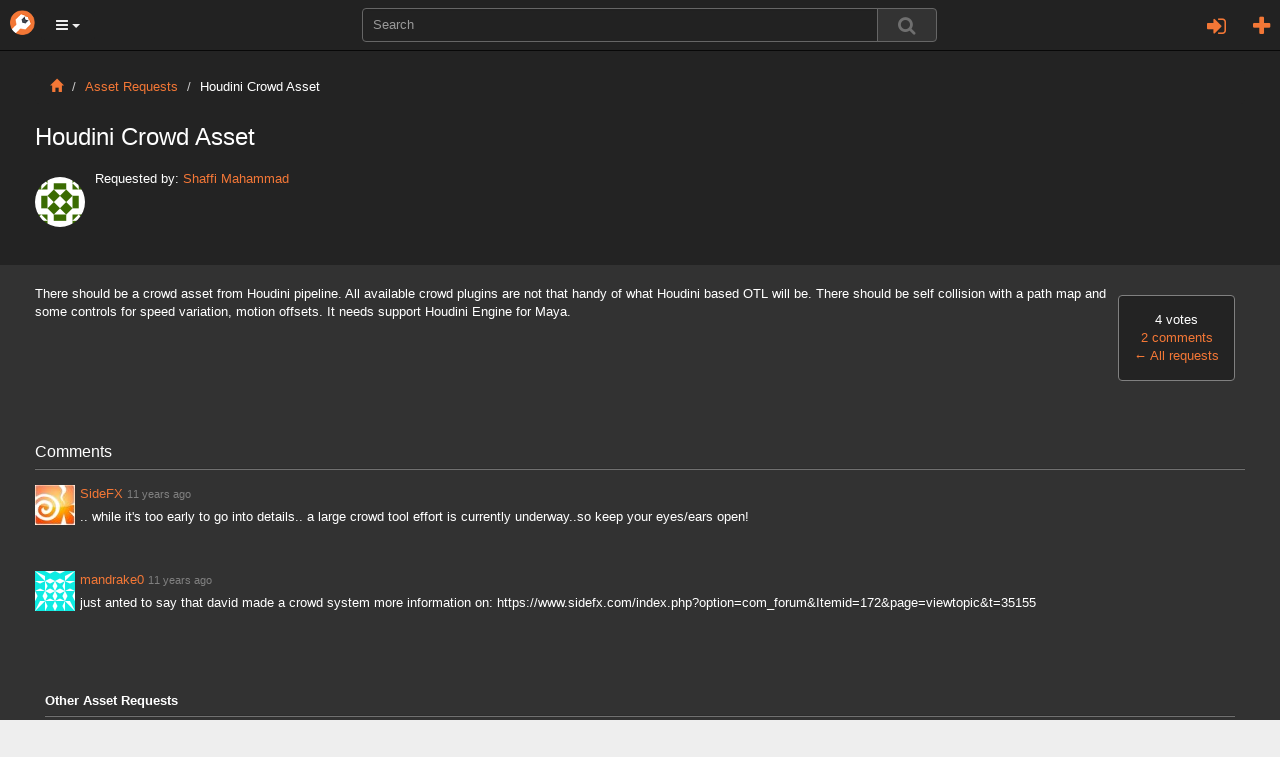

--- FILE ---
content_type: text/html; charset=utf-8
request_url: https://www.orbolt.com/requests/32
body_size: 13371
content:
<!DOCTYPE html>
<html xmlns="http://www.w3.org/1999/xhtml" xml:lang="en" lang="en">
    
	<head>
		<meta http-equiv="content-type" content="text/html" />
		<meta http-equiv="cache-control" content="no-cache" />
		<meta name="description" content="" />
		<meta name="keywords" content="3d assets, 3d models, 3d animation, custom visual effects" />
		<meta name="viewport" content="width=device-width, initial-scale=1" />
		
		<meta id="id_template" name="template" content="BASE TEMPLATE"/>
		
		
		

		<title>
		Orbolt
		</title>

		<link rel="stylesheet" href="/static/css/bootstrap.min.css" />

		<link rel="stylesheet" href="/static/css/font-awesome.min.css" />


		<script type="text/javascript" src="https://ajax.googleapis.com/ajax/libs/jquery/1.11.2/jquery.min.js"></script>

		<script type="text/javascript" src="/static/js/bootstrap.min.js"></script>
		<script type="text/javascript" src="/static/js/jquery/jquery.qtip.min.js"></script>

        
           <link rel="stylesheet" type="text/css" href="/static/css/all-css-min.css?ver=1742739387" />
        

		<script src="/static/js/jquery/tp.js?ver=1742739387" type="text/javascript"></script>
		<script src="/static/js/jquery/client.js?ver=1742739387" type="text/javascript"></script>

		<script src="/static/js/jquery/jquery.raty.js" type="text/javascript"></script>

		 
			
		
		
		<link rel="stylesheet" type="text/css" href="/static/css/jquery.qtip.min.css" />

		<link rel="stylesheet" type="text/css" href="/static/autocomplete/jquery.autocomplete.css" />
		<link rel="stylesheet" type="text/css" href="/static/mightyslider/src/css/mightyslider.css"/>
	
		<script src="/static/autocomplete/jquery.autocomplete.js" type="text/javascript"></script>


		<script type="text/javascript">
        	var _gaq = _gaq || [];
        	_gaq.push(['_setAccount', 'UA-33954203-1']);
        	_gaq.push(['_setDomainName', 'orbolt.com']);
        	_gaq.push(['_trackPageview']);

         	(function() {
				var ga = document.createElement('script'); ga.type = 'text/javascript'; ga.async = true;
				ga.src = ('https:' == document.location.protocol ? 'https://ssl' : 'http://www') + '.google-analytics.com/ga.js';
				var s = document.getElementsByTagName('script')[0]; s.parentNode.insertBefore(ga, s);
			})();
		</script>

<!-- Google tag (gtag.js) -->
<script async src="https://www.googletagmanager.com/gtag/js?id=G-RDDB3CXN0G"></script>
<script>
  window.dataLayer = window.dataLayer || [];
  function gtag(){dataLayer.push(arguments);}
  gtag('js', new Date());

  gtag('config', 'G-RDDB3CXN0G');
</script>


	</head>
    
      
	

	 

	<body id="home">
		<nav class="navbar navbar-inverse navbar-fixed-top">
		    <div class="navbar-header">
		    	<a href="/" class="navbar-brand"><img src="/static/images/base/orbolt-icon.png" alt="logo" /></a>
		  		
		  		<ul id="menubar-navigation-menu" class="nav navbar-navs pull-left">
		  		 
		    		<li class="dropdown">
						<button class="dropdown-toggle btn btn-main-menu dropdown-toggle" data-toggle="dropdown" role="button" aria-haspopup="true" aria-expanded="true"><i class="fa fa-bars"></i> <span class="caret"></span></button>
		    			<ul class="dropdown-menu" role="menu" aria-label="Category List">
							<li role="menuitem"><a href="/become-author">Sell Assets</a></li>
							<li role="menuitem"><a href="/requests">Requests</a></li>
							<li role="menuitem"><a  class="" 
			       			href="/search/?q=tags:experience">Experiences</a></li>
							<li role="menuitem"><a  class="" 
							href="/search/?q=tags:landscape">Landscapes</a></li>
							<li role="menuitem"><a  class="" 
			       			href="/search/?q=tags:effect">Effects</a></li>
							<li role="menuitem"><a  class="" 
			       			href="/search/?q=tags:character">Characters</a></li>
							<li role="menuitem"><a  class="" 
							href="/search/?q=tags:prop">Props</a></li>
							<li role="menuitem"><a  class="" 
			       			href="/search/?q=tags:shader">Shaders</a></li>
							<li role="menuitem"><a  class="" 
							href="/search/?q=tags:tool">Tools</a></li>
							<li role="menuitem"><a  class="" 
							href="/search/?q=tags:camera">Cameras/Lighting</a></li>
							<li role="menuitem"><a href="/search/?search_ui=NONE&amp;sort=-date"  class=""
							 >All Assets</a></li>
		  				</ul>
		  			</li>
				</ul>
				
				<ul class="nav navbar-navs navbar-right">
				
					<li id="id_pre_login" class="dropdown">
						<!-- <a id="id_login_trigger" href="https://www.orbolt.com/requests/32?show_login" class="signin-trigger">Sign In</a> -->
						<a id="id_login_register" class="fa fa-plus fa-2 pull-right" title="Register"
							
								href="/accounts/register/?next=/requests/32"
							>
						</a>
						
							<a class="pull-right dropdown-toggle fa fa-sign-in fa-2" data-toggle="modal" data-target="#id_sign_in" aria-hidden="true" title="Sign In"></a>
						
							<!--  Ajax register window <a href="#" id="id_login_register">Register</a> -->
					</li>
				
				</ul>
				<ul class="floater-sxs">
		  		<form action="/search/" method="get" role="search">
		    		<div class="form-group searchbar center-block">
		      		<div class="input-group searchbar">
			  				
			    			<input id="id_search_input" name="q" aria-autocomplete="list" aria-expanded="false" type="text" class="form-control" placeholder="Search" />
			    			   
			    			<span class="input-group-btn">  
									<button type="submit" value="Search" class="btn btn-default search-btn">
										<span class="fa fa-search fa-lg search-icon"></span>
									</button>
								</span>
							</div>
		    		</div>
		  		</form>
				</ul>
		    </div> <!--navbar-header-->
		</nav>
		<div class="modal fade" id="id_sign_in" style="text-align:center;padding-right:15px;padding-left:15px;">
		  <div class="modal-dialog">
		    <div class="modal-content dark">
		      <div class="modal-header">
		        <button type="button" class="close" data-dismiss="modal">&times;</button>  
		        <h4 class="modal-title" id="myModalLabel">
		        	
						Sign in with one of the following:
		            
		        </h4>
		      </div>

		   		<div class="modal-body-signin">
					<div class="attach">
						<form id="openid_form" name="fopenid" action="/openid/login/" method="post">
							<input type='hidden' name='csrfmiddlewaretoken' value='z72I1mOSfGOs4CCUZehvKe1B1eo7Fu7T8My7Ae13P3CCRe4vmA6z2F7wKCnrHdxb' />
							<fieldset>
								<div id="openid_choice">
									<div id="openid_btns">

										
											<a href="#" onclick="facebook_connect()" style="cursor:pointer" class="fb-btn" title="log in with Facebook">
												<img src="/static/images/openid/fb-connect.jpg" alt="facebook login"/>
											</a>
											<a href="/login/google-oauth2/?next=/requests/32" class="pull-left fb-btn" title="log in with Google">
												<img src="/static/images/openid/google-openid.png" alt="google login"/>
											</a>

											
									</div>
								</div>

								<div id="openid_input_area"></div>
								 
									<input type="hidden" id= "id_next_openid" name="next" value="/requests/32" />

								
								
							</fieldset>

						</form>
					</div>
					<div class="padd30"></div>
					<div class="regular_signin_container">				
				    	<span class="nav-large-light text-center">Sign into the store with your Orbolt login</span>
				    	<div align="center">
			  				<div class="login-container">
				        	<form method="post" action="https://www.orbolt.com/login" >
								<input type='hidden' name='csrfmiddlewaretoken' value='z72I1mOSfGOs4CCUZehvKe1B1eo7Fu7T8My7Ae13P3CCRe4vmA6z2F7wKCnrHdxb' />
				
							  <div class="form-group">
							    <input id="id_login_username" type="text" class="form-control" name="username" placeholder="Username" />
							  </div>
							  <div class="form-group">
							    <input id="id_login_password" type="password" class="form-control" name="password" placeholder="Password" />
							  </div>
		                      

						    	
					
					    		<fieldset>    
					        		<input type="submit" value="Login" id="id_login_button" class="btn btn-default" />
					        		
										<input type="hidden" id="id_next" name="next" value="/requests/32" />
									
			                    	
					    		</fieldset>			
							</form>
							<br />
							<span class="nav-mid-light"> Forgot your password? Click <a href="/accounts/password/reset/?next=/">here</a> </span>
							</div>
						</div>
					</div>

			    <!-- Register ajax window <h2> Don't have any account? Register 
			    <a href="#" class="register-trigger">here</a> </h2> -->
			    <div align="center">
			    	<span class="nav-mid-light text-center"> Don't have any account? Register <a href="/accounts/register/">here</a> </span> 
			  	</div>

			  	<br/>

				<p><strong>By signing in, you agree to the <a href="/end-user-license-agreement">End User License Agreement</a> and <a href="/privacy-policy">Privacy Policy</a></strong></p>

		     </div>

		    <div class="modal-footer">
		      <button type="button" class="btn btn-primary" data-dismiss="modal">Close</button>
		  <!--    <button type="button" class="btn btn-primary">Sign in</button> -->
		    </div>

		    </div>
		  </div>
		</div>
		
		<div class="wrapper">
			

<style>
    .custom-combobox {
        position: relative;
        display: inline-block;
    }

    .custom-combobox-input{
        margin: 0;
        padding: 0.3em;
   /*     width:310px; */
    }

    .default-font{
        font-family: "Lucida Grande","Lucida Sans Unicode";
    }
    .vote-button {
        color: #fff !important;
    }
</style>

<link rel="stylesheet" href="https://ajax.googleapis.com/ajax/libs/jqueryui/1.10.4/themes/smoothness/jquery-ui.css" />

<script>

$.fn.original_autocomplete = $.fn.autocomplete;
</script>
<script type="text/javascript" src="https://ajax.googleapis.com/ajax/libs/jqueryui/1.10.4/jquery-ui.min.js"></script>
<script>

$.fn.jquery_autocomplete = $.fn.autocomplete;
$.fn.autocomplete = $.fn.original_autocomplete;
</script>

<div class="asset-header dark">
    <div class="container-mod">
        <div class="col-sm-12">
            <ol class="breadcrumb dark">
                <li><a href="/"><i class="glyphicon glyphicon-home"></i></a></li>
                <li><a href="/requests/">Asset Requests</a></li>
                <li>Houdini Crowd Asset</li>
            </ol>
            
                        
            <h3 class="media-heading">Houdini Crowd Asset</h3>

            
                <a href="/user/248692093" title="Go to profile" class="request-grav">
                    <img alt="Shaffi Mahammad" class="img-circle" src="https://secure.gravatar.com/avatar/ce0d63919d4dd874a444769d51dd433f.jpg?s=50&amp;d=identicon&amp;r=g"/>
                </a>
                <div class="request-info">
                    Requested by:
                    <a href="/user/248692093" class="text-orange">
                        Shaffi Mahammad
                    </a>
                    <br/>
             <!--       11 years ago -->
                    <br/>
                    
                </div>
            

        </div>
    </div>
    <br />
</div>

<div class="container-mod asset-details">
<div class="col-sm-12">
    <div class="request-box well dark">
        <div align="center">
            
                4 votes
            
            <br />
            <a href="/requests/32#comments">
                
                    2 comments
                
            </a>
            <br/>
            
        </div>
        <a href="/requests">
            <span aria-hidden="true">&#8592;</span> All requests
        </a>
    </div>

    <div class="asset-request-description">
        There should be a crowd asset from Houdini pipeline. All available crowd plugins are not that handy of what Houdini based OTL will be.
There should be self collision with a path map and some controls for speed variation, motion offsets.

  It needs support Houdini Engine for Maya.
    </div>

</div>

<div class="padd30"></div>

<div class="col-xs-12 split-xxs-left pull-left">

    <div class="padd50"></div>
    <div id="comments">
        <span class="panel-title">Comments</span>
        <hr class="s-hr"/>
        <div class="break"></div>
        

        
            <div class="media">
                <div class="media-left">
                    <a href="/user/109382">
                        <img class="media-object" src="https://secure.gravatar.com/avatar/2830e1679c020c5525ffb1e98aa419f8.jpg?s=40&amp;d=identicon&amp;r=g" alt="...">
                    </a>
                </div>
                <div class="media-body">
                    <div class="media-heading" style="color: black;">
                        <span><a href="/user/109382">SideFX</a></span>
                        <span style="color: grey;" class="small">
                            11 years ago
                        </span>
                    </div>
                    
                    .. while it&#39;s too early to go into details.. a large crowd tool effort is currently underway..so keep your eyes/ears open!
                </div>
                
                    <div class="padd20"></div>
                
            </div>
            <div class="padd10"></div>
        
            <div class="media">
                <div class="media-left">
                    <a href="/user/7480094">
                        <img class="media-object" src="https://secure.gravatar.com/avatar/302904a010ac4c4bcc217c7dacacc2dd.jpg?s=40&amp;d=identicon&amp;r=g" alt="...">
                    </a>
                </div>
                <div class="media-body">
                    <div class="media-heading" style="color: black;">
                        <span><a href="/user/7480094"> mandrake0</a></span>
                        <span style="color: grey;" class="small">
                            11 years ago
                        </span>
                    </div>
                    
                    just anted to say that david made a crowd system more information on:
https://www.sidefx.com/index.php?option=com_forum&amp;Itemid=172&amp;page=viewtopic&amp;t=35155 
                </div>
                
                    <div class="padd20"></div>
                
            </div>
            <div class="padd10"></div>
        

	   
    </div>
</div>

        <div class="col-sm-12">
            <div class="padd40"></div>
            <div style="margin: 10px;">
                <b>Other Asset Requests</b>
                <hr class="s-hr"/>
                <ul class="request-list" style="columns: 2;">
                    
                        
                        <!-- <div class="asset-link-container preview"> -->
                            <a href="/requests/10" title="Flip fluid upres">
                                <!-- <img alt="XXX-unset-variable-XXX" src="https://secure.gravatar.com/avatar/33d8e3d8bcfbfecc35016bca01cb3989.jpg?s=50&amp;d=identicon&amp;r=g"/> -->
                                <!-- <span class="tp thumb-trunc index"> -->
                                    <li>Flip fluid upres</li>
                                    <div class="padd5"></div>
                                <!-- </span> -->
                            </a>
                        <!-- </div> -->
                    
                        
                        <!-- <div class="asset-link-container preview"> -->
                            <a href="/requests/11" title="An Asset for quick creation of debris for populating scenes with detail">
                                <!-- <img alt="XXX-unset-variable-XXX" src="https://secure.gravatar.com/avatar/eb6ed75053b2f654746eb1f4ebb1908c.jpg?s=50&amp;d=identicon&amp;r=g"/> -->
                                <!-- <span class="tp thumb-trunc index"> -->
                                    <li>An Asset for quick creation of debris for populating scenes with detail</li>
                                    <div class="padd5"></div>
                                <!-- </span> -->
                            </a>
                        <!-- </div> -->
                    
                        
                        <!-- <div class="asset-link-container preview"> -->
                            <a href="/requests/12" title="Bake Maps">
                                <!-- <img alt="XXX-unset-variable-XXX" src="https://secure.gravatar.com/avatar/69445218924b4337922b4e65c820717e.jpg?s=50&amp;d=identicon&amp;r=g"/> -->
                                <!-- <span class="tp thumb-trunc index"> -->
                                    <li>Bake Maps</li>
                                    <div class="padd5"></div>
                                <!-- </span> -->
                            </a>
                        <!-- </div> -->
                    
                        
                        <!-- <div class="asset-link-container preview"> -->
                            <a href="/requests/13" title="Procedural Character Creation">
                                <!-- <img alt="XXX-unset-variable-XXX" src="https://secure.gravatar.com/avatar/2a758fff238a01fd1b199243c8a208bd.jpg?s=50&amp;d=identicon&amp;r=g"/> -->
                                <!-- <span class="tp thumb-trunc index"> -->
                                    <li>Procedural Character Creation</li>
                                    <div class="padd5"></div>
                                <!-- </span> -->
                            </a>
                        <!-- </div> -->
                    
                        
                        <!-- <div class="asset-link-container preview"> -->
                            <a href="/requests/14" title="Mograph Tools">
                                <!-- <img alt="XXX-unset-variable-XXX" src="https://secure.gravatar.com/avatar/4a51771cadfa3c71bc3f0b861e35f76a.jpg?s=50&amp;d=identicon&amp;r=g"/> -->
                                <!-- <span class="tp thumb-trunc index"> -->
                                    <li>Mograph Tools</li>
                                    <div class="padd5"></div>
                                <!-- </span> -->
                            </a>
                        <!-- </div> -->
                    
                        
                        <!-- <div class="asset-link-container preview"> -->
                            <a href="/requests/15" title="Sculpting Application Link">
                                <!-- <img alt="XXX-unset-variable-XXX" src="https://secure.gravatar.com/avatar/6f4a4e35aa0157310cc5d2c4892b1959.jpg?s=50&amp;d=identicon&amp;r=g"/> -->
                                <!-- <span class="tp thumb-trunc index"> -->
                                    <li>Sculpting Application Link</li>
                                    <div class="padd5"></div>
                                <!-- </span> -->
                            </a>
                        <!-- </div> -->
                    
                        
                        <!-- <div class="asset-link-container preview"> -->
                            <a href="/requests/16" title="Studio lighting setups">
                                <!-- <img alt="XXX-unset-variable-XXX" src="https://secure.gravatar.com/avatar/6a060f57135d850440c883eabfed1970.jpg?s=50&amp;d=identicon&amp;r=g"/> -->
                                <!-- <span class="tp thumb-trunc index"> -->
                                    <li>Studio lighting setups</li>
                                    <div class="padd5"></div>
                                <!-- </span> -->
                            </a>
                        <!-- </div> -->
                    
                        
                        <!-- <div class="asset-link-container preview"> -->
                            <a href="/requests/17" title="Render settings automation">
                                <!-- <img alt="XXX-unset-variable-XXX" src="https://secure.gravatar.com/avatar/6a060f57135d850440c883eabfed1970.jpg?s=50&amp;d=identicon&amp;r=g"/> -->
                                <!-- <span class="tp thumb-trunc index"> -->
                                    <li>Render settings automation</li>
                                    <div class="padd5"></div>
                                <!-- </span> -->
                            </a>
                        <!-- </div> -->
                    
                        
                        <!-- <div class="asset-link-container preview"> -->
                            <a href="/requests/18" title="Procedural rock generator">
                                <!-- <img alt="XXX-unset-variable-XXX" src="https://secure.gravatar.com/avatar/6a060f57135d850440c883eabfed1970.jpg?s=50&amp;d=identicon&amp;r=g"/> -->
                                <!-- <span class="tp thumb-trunc index"> -->
                                    <li>Procedural rock generator</li>
                                    <div class="padd5"></div>
                                <!-- </span> -->
                            </a>
                        <!-- </div> -->
                    
                        
                        <!-- <div class="asset-link-container preview"> -->
                            <a href="/requests/19" title="Snow blanket">
                                <!-- <img alt="XXX-unset-variable-XXX" src="https://secure.gravatar.com/avatar/6a060f57135d850440c883eabfed1970.jpg?s=50&amp;d=identicon&amp;r=g"/> -->
                                <!-- <span class="tp thumb-trunc index"> -->
                                    <li>Snow blanket</li>
                                    <div class="padd5"></div>
                                <!-- </span> -->
                            </a>
                        <!-- </div> -->
                    
                        
                        <!-- <div class="asset-link-container preview"> -->
                            <a href="/requests/31" title="Auto Collision Mesh Creation and Validation Tool">
                                <!-- <img alt="XXX-unset-variable-XXX" src="https://secure.gravatar.com/avatar/6cca847f5e20927ff0f467f594c36465.jpg?s=50&amp;d=identicon&amp;r=g"/> -->
                                <!-- <span class="tp thumb-trunc index"> -->
                                    <li>Auto Collision Mesh Creation and Validation Tool</li>
                                    <div class="padd5"></div>
                                <!-- </span> -->
                            </a>
                        <!-- </div> -->
                    
                        
                        <!-- <div class="asset-link-container preview"> -->
                            <a href="/requests/21" title="Instant Weather-FX">
                                <!-- <img alt="XXX-unset-variable-XXX" src="https://secure.gravatar.com/avatar/97baa3a506e5dd22bf22502fefe29e09.jpg?s=50&amp;d=identicon&amp;r=g"/> -->
                                <!-- <span class="tp thumb-trunc index"> -->
                                    <li>Instant Weather-FX</li>
                                    <div class="padd5"></div>
                                <!-- </span> -->
                            </a>
                        <!-- </div> -->
                    
                        
                        <!-- <div class="asset-link-container preview"> -->
                            <a href="/requests/22" title="Procedural Building, but not only exterior">
                                <!-- <img alt="XXX-unset-variable-XXX" src="https://secure.gravatar.com/avatar/199990553101f0eacf9bd38997993da1.jpg?s=50&amp;d=identicon&amp;r=g"/> -->
                                <!-- <span class="tp thumb-trunc index"> -->
                                    <li>Procedural Building, but not only exterior</li>
                                    <div class="padd5"></div>
                                <!-- </span> -->
                            </a>
                        <!-- </div> -->
                    
                        
                        <!-- <div class="asset-link-container preview"> -->
                            <a href="/requests/23" title="Enviromental Rain">
                                <!-- <img alt="XXX-unset-variable-XXX" src="https://secure.gravatar.com/avatar/170744af2e09a1e0ffa39109626f8504.jpg?s=50&amp;d=identicon&amp;r=g"/> -->
                                <!-- <span class="tp thumb-trunc index"> -->
                                    <li>Enviromental Rain</li>
                                    <div class="padd5"></div>
                                <!-- </span> -->
                            </a>
                        <!-- </div> -->
                    
                        
                        <!-- <div class="asset-link-container preview"> -->
                            <a href="/requests/24" title="procedural trees and plants">
                                <!-- <img alt="XXX-unset-variable-XXX" src="https://secure.gravatar.com/avatar/f7e9fa0af803dfe03aae20ac4a648461.jpg?s=50&amp;d=identicon&amp;r=g"/> -->
                                <!-- <span class="tp thumb-trunc index"> -->
                                    <li>procedural trees and plants</li>
                                    <div class="padd5"></div>
                                <!-- </span> -->
                            </a>
                        <!-- </div> -->
                    
                        
                        <!-- <div class="asset-link-container preview"> -->
                            <a href="/requests/25" title="Ice Crystals">
                                <!-- <img alt="XXX-unset-variable-XXX" src="https://secure.gravatar.com/avatar/bbf317ddd110327aaf81af6f293b746e.jpg?s=50&amp;d=identicon&amp;r=g"/> -->
                                <!-- <span class="tp thumb-trunc index"> -->
                                    <li>Ice Crystals</li>
                                    <div class="padd5"></div>
                                <!-- </span> -->
                            </a>
                        <!-- </div> -->
                    
                        
                        <!-- <div class="asset-link-container preview"> -->
                            <a href="/requests/32" title="Houdini Crowd Asset">
                                <!-- <img alt="XXX-unset-variable-XXX" src="https://secure.gravatar.com/avatar/ce0d63919d4dd874a444769d51dd433f.jpg?s=50&amp;d=identicon&amp;r=g"/> -->
                                <!-- <span class="tp thumb-trunc index"> -->
                                    <li>Houdini Crowd Asset</li>
                                    <div class="padd5"></div>
                                <!-- </span> -->
                            </a>
                        <!-- </div> -->
                    
                        
                        <!-- <div class="asset-link-container preview"> -->
                            <a href="/requests/26" title="Advanced Crowd System">
                                <!-- <img alt="XXX-unset-variable-XXX" src="https://secure.gravatar.com/avatar/6362ea8bc849701d0314330e212a032e.jpg?s=50&amp;d=identicon&amp;r=g"/> -->
                                <!-- <span class="tp thumb-trunc index"> -->
                                    <li>Advanced Crowd System</li>
                                    <div class="padd5"></div>
                                <!-- </span> -->
                            </a>
                        <!-- </div> -->
                    
                        
                        <!-- <div class="asset-link-container preview"> -->
                            <a href="/requests/27" title="Morphing particles">
                                <!-- <img alt="XXX-unset-variable-XXX" src="https://secure.gravatar.com/avatar/42faa5c256617629edfde246e73cf722.jpg?s=50&amp;d=identicon&amp;r=g"/> -->
                                <!-- <span class="tp thumb-trunc index"> -->
                                    <li>Morphing particles</li>
                                    <div class="padd5"></div>
                                <!-- </span> -->
                            </a>
                        <!-- </div> -->
                    
                        
                        <!-- <div class="asset-link-container preview"> -->
                            <a href="/requests/28" title="Camera Rig">
                                <!-- <img alt="XXX-unset-variable-XXX" src="https://secure.gravatar.com/avatar/2de58eb06f443ae76c65b22a3f0647eb.jpg?s=50&amp;d=identicon&amp;r=g"/> -->
                                <!-- <span class="tp thumb-trunc index"> -->
                                    <li>Camera Rig</li>
                                    <div class="padd5"></div>
                                <!-- </span> -->
                            </a>
                        <!-- </div> -->
                    
                        
                        <!-- <div class="asset-link-container preview"> -->
                            <a href="/requests/29" title="Underwater Bubbles">
                                <!-- <img alt="XXX-unset-variable-XXX" src="https://secure.gravatar.com/avatar/b6bb608483d9d976e85aeed7cd5cb36e.jpg?s=50&amp;d=identicon&amp;r=g"/> -->
                                <!-- <span class="tp thumb-trunc index"> -->
                                    <li>Underwater Bubbles</li>
                                    <div class="padd5"></div>
                                <!-- </span> -->
                            </a>
                        <!-- </div> -->
                    
                        
                        <!-- <div class="asset-link-container preview"> -->
                            <a href="/requests/30" title="Paint Effects">
                                <!-- <img alt="XXX-unset-variable-XXX" src="https://secure.gravatar.com/avatar/b8aa3a8bcedbe70e6968e80e37f1bdf9.jpg?s=50&amp;d=identicon&amp;r=g"/> -->
                                <!-- <span class="tp thumb-trunc index"> -->
                                    <li>Paint Effects</li>
                                    <div class="padd5"></div>
                                <!-- </span> -->
                            </a>
                        <!-- </div> -->
                    
                        
                        <!-- <div class="asset-link-container preview"> -->
                            <a href="/requests/33" title="LOD manager">
                                <!-- <img alt="XXX-unset-variable-XXX" src="https://secure.gravatar.com/avatar/70cdaaf9809fd46374e48ef6ae1302ad.jpg?s=50&amp;d=identicon&amp;r=g"/> -->
                                <!-- <span class="tp thumb-trunc index"> -->
                                    <li>LOD manager</li>
                                    <div class="padd5"></div>
                                <!-- </span> -->
                            </a>
                        <!-- </div> -->
                    
                        
                        <!-- <div class="asset-link-container preview"> -->
                            <a href="/requests/34" title="Combined Playblasts">
                                <!-- <img alt="XXX-unset-variable-XXX" src="https://secure.gravatar.com/avatar/2a21cf962890e06a6cc764f98240b30b.jpg?s=50&amp;d=identicon&amp;r=g"/> -->
                                <!-- <span class="tp thumb-trunc index"> -->
                                    <li>Combined Playblasts</li>
                                    <div class="padd5"></div>
                                <!-- </span> -->
                            </a>
                        <!-- </div> -->
                    
                        
                        <!-- <div class="asset-link-container preview"> -->
                            <a href="/requests/20" title="Houdini Destruction Tool (HDT)">
                                <!-- <img alt="XXX-unset-variable-XXX" src="https://secure.gravatar.com/avatar/d3f6a9e77393e11bcde253cc2c00d2b8.jpg?s=50&amp;d=identicon&amp;r=g"/> -->
                                <!-- <span class="tp thumb-trunc index"> -->
                                    <li>Houdini Destruction Tool (HDT)</li>
                                    <div class="padd5"></div>
                                <!-- </span> -->
                            </a>
                        <!-- </div> -->
                    
                        
                        <!-- <div class="asset-link-container preview"> -->
                            <a href="/requests/35" title="HDR LIGHT STUDIO  + &quot;Localized HDR Lighting Solution&quot;">
                                <!-- <img alt="XXX-unset-variable-XXX" src="https://secure.gravatar.com/avatar/efc9a59d3a2a2564788d31a5e55d384e.jpg?s=50&amp;d=identicon&amp;r=g"/> -->
                                <!-- <span class="tp thumb-trunc index"> -->
                                    <li>HDR LIGHT STUDIO  + &quot;Localized HDR Lighting Solution&quot;</li>
                                    <div class="padd5"></div>
                                <!-- </span> -->
                            </a>
                        <!-- </div> -->
                    
                        
                        <!-- <div class="asset-link-container preview"> -->
                            <a href="/requests/36" title="bird autorig">
                                <!-- <img alt="XXX-unset-variable-XXX" src="https://secure.gravatar.com/avatar/f76422c92ed4b21ec62cd61e99aa57ec.jpg?s=50&amp;d=identicon&amp;r=g"/> -->
                                <!-- <span class="tp thumb-trunc index"> -->
                                    <li>bird autorig</li>
                                    <div class="padd5"></div>
                                <!-- </span> -->
                            </a>
                        <!-- </div> -->
                    
                        
                        <!-- <div class="asset-link-container preview"> -->
                            <a href="/requests/37" title="Physically Accurate Real Life Material Kit for Mantra">
                                <!-- <img alt="XXX-unset-variable-XXX" src="https://secure.gravatar.com/avatar/5f9912ab32e9e7097c15806056f624a0.jpg?s=50&amp;d=identicon&amp;r=g"/> -->
                                <!-- <span class="tp thumb-trunc index"> -->
                                    <li>Physically Accurate Real Life Material Kit for Mantra</li>
                                    <div class="padd5"></div>
                                <!-- </span> -->
                            </a>
                        <!-- </div> -->
                    
                        
                        <!-- <div class="asset-link-container preview"> -->
                            <a href="/requests/38" title="UV unfold tool">
                                <!-- <img alt="XXX-unset-variable-XXX" src="https://secure.gravatar.com/avatar/dfd5774a5db969d94fdfca568191d453.jpg?s=50&amp;d=identicon&amp;r=g"/> -->
                                <!-- <span class="tp thumb-trunc index"> -->
                                    <li>UV unfold tool</li>
                                    <div class="padd5"></div>
                                <!-- </span> -->
                            </a>
                        <!-- </div> -->
                    
                        
                        <!-- <div class="asset-link-container preview"> -->
                            <a href="/requests/39" title="An easy to use Measure tool">
                                <!-- <img alt="XXX-unset-variable-XXX" src="https://secure.gravatar.com/avatar/8fad8018727f279f3e078e1821a7c297.jpg?s=50&amp;d=identicon&amp;r=g"/> -->
                                <!-- <span class="tp thumb-trunc index"> -->
                                    <li>An easy to use Measure tool</li>
                                    <div class="padd5"></div>
                                <!-- </span> -->
                            </a>
                        <!-- </div> -->
                    
                        
                        <!-- <div class="asset-link-container preview"> -->
                            <a href="/requests/40" title="Cave generators">
                                <!-- <img alt="XXX-unset-variable-XXX" src="https://secure.gravatar.com/avatar/f748456453bafc008cbcd79c95f1ac2a.jpg?s=50&amp;d=identicon&amp;r=g"/> -->
                                <!-- <span class="tp thumb-trunc index"> -->
                                    <li>Cave generators</li>
                                    <div class="padd5"></div>
                                <!-- </span> -->
                            </a>
                        <!-- </div> -->
                    
                        
                        <!-- <div class="asset-link-container preview"> -->
                            <a href="/requests/41" title="City Generator">
                                <!-- <img alt="XXX-unset-variable-XXX" src="https://secure.gravatar.com/avatar/56752cf71d100b4a1239c10eafb7a916.jpg?s=50&amp;d=identicon&amp;r=g"/> -->
                                <!-- <span class="tp thumb-trunc index"> -->
                                    <li>City Generator</li>
                                    <div class="padd5"></div>
                                <!-- </span> -->
                            </a>
                        <!-- </div> -->
                    
                        
                        <!-- <div class="asset-link-container preview"> -->
                            <a href="/requests/42" title="Dome camera for c4d">
                                <!-- <img alt="XXX-unset-variable-XXX" src="https://secure.gravatar.com/avatar/bd2a2c3f5d34d41e9542cbab6fdb9c9d.jpg?s=50&amp;d=identicon&amp;r=g"/> -->
                                <!-- <span class="tp thumb-trunc index"> -->
                                    <li>Dome camera for c4d</li>
                                    <div class="padd5"></div>
                                <!-- </span> -->
                            </a>
                        <!-- </div> -->
                    
                        
                        <!-- <div class="asset-link-container preview"> -->
                            <a href="/requests/43" title="Tree Building Tools">
                                <!-- <img alt="XXX-unset-variable-XXX" src="https://secure.gravatar.com/avatar/1383702a8081f5da4070a892d95e6e52.jpg?s=50&amp;d=identicon&amp;r=g"/> -->
                                <!-- <span class="tp thumb-trunc index"> -->
                                    <li>Tree Building Tools</li>
                                    <div class="padd5"></div>
                                <!-- </span> -->
                            </a>
                        <!-- </div> -->
                    
                        
                        <!-- <div class="asset-link-container preview"> -->
                            <a href="/requests/44" title="Ocean with Spray / Foam FlipTank attached...">
                                <!-- <img alt="XXX-unset-variable-XXX" src="https://secure.gravatar.com/avatar/84308a9f0c03abbef2f08339d3ae6645.jpg?s=50&amp;d=identicon&amp;r=g"/> -->
                                <!-- <span class="tp thumb-trunc index"> -->
                                    <li>Ocean with Spray / Foam FlipTank attached...</li>
                                    <div class="padd5"></div>
                                <!-- </span> -->
                            </a>
                        <!-- </div> -->
                    
                        
                        <!-- <div class="asset-link-container preview"> -->
                            <a href="/requests/45" title="Roll and unroll a surface">
                                <!-- <img alt="XXX-unset-variable-XXX" src="https://secure.gravatar.com/avatar/81ba421de8676689aa56ca4ba166ac09.jpg?s=50&amp;d=identicon&amp;r=g"/> -->
                                <!-- <span class="tp thumb-trunc index"> -->
                                    <li>Roll and unroll a surface</li>
                                    <div class="padd5"></div>
                                <!-- </span> -->
                            </a>
                        <!-- </div> -->
                    
                        
                        <!-- <div class="asset-link-container preview"> -->
                            <a href="/requests/46" title="Realistic Cloud FX">
                                <!-- <img alt="XXX-unset-variable-XXX" src="https://secure.gravatar.com/avatar/39954dfce55d0f6e7d1da310cb44344a.jpg?s=50&amp;d=identicon&amp;r=g"/> -->
                                <!-- <span class="tp thumb-trunc index"> -->
                                    <li>Realistic Cloud FX</li>
                                    <div class="padd5"></div>
                                <!-- </span> -->
                            </a>
                        <!-- </div> -->
                    
                        
                        <!-- <div class="asset-link-container preview"> -->
                            <a href="/requests/47" title="mixing particles">
                                <!-- <img alt="XXX-unset-variable-XXX" src="https://secure.gravatar.com/avatar/2ebe06f15e911ef130f74cf786111d9e.jpg?s=50&amp;d=identicon&amp;r=g"/> -->
                                <!-- <span class="tp thumb-trunc index"> -->
                                    <li>mixing particles</li>
                                    <div class="padd5"></div>
                                <!-- </span> -->
                            </a>
                        <!-- </div> -->
                    
                        
                        <!-- <div class="asset-link-container preview"> -->
                            <a href="/requests/48" title="street lamp post">
                                <!-- <img alt="XXX-unset-variable-XXX" src="https://secure.gravatar.com/avatar/f21934e4266dbd7eab3dd938612988a5.jpg?s=50&amp;d=identicon&amp;r=g"/> -->
                                <!-- <span class="tp thumb-trunc index"> -->
                                    <li>street lamp post</li>
                                    <div class="padd5"></div>
                                <!-- </span> -->
                            </a>
                        <!-- </div> -->
                    
                        
                        <!-- <div class="asset-link-container preview"> -->
                            <a href="/requests/49" title="cup">
                                <!-- <img alt="XXX-unset-variable-XXX" src="https://secure.gravatar.com/avatar/6694052ac514664d47d62fe5ed426f0c.jpg?s=50&amp;d=identicon&amp;r=g"/> -->
                                <!-- <span class="tp thumb-trunc index"> -->
                                    <li>cup</li>
                                    <div class="padd5"></div>
                                <!-- </span> -->
                            </a>
                        <!-- </div> -->
                    
                        
                        <!-- <div class="asset-link-container preview"> -->
                            <a href="/requests/50" title="pdb format import">
                                <!-- <img alt="XXX-unset-variable-XXX" src="https://secure.gravatar.com/avatar/ca64311f183ce034763d76141dae14f9.jpg?s=50&amp;d=identicon&amp;r=g"/> -->
                                <!-- <span class="tp thumb-trunc index"> -->
                                    <li>pdb format import</li>
                                    <div class="padd5"></div>
                                <!-- </span> -->
                            </a>
                        <!-- </div> -->
                    
                        
                        <!-- <div class="asset-link-container preview"> -->
                            <a href="/requests/51" title="Upgrade Houdini file from non commercial file to commercial version">
                                <!-- <img alt="XXX-unset-variable-XXX" src="https://secure.gravatar.com/avatar/c04f86b16da86ecc80fbd4d44d1c7839.jpg?s=50&amp;d=identicon&amp;r=g"/> -->
                                <!-- <span class="tp thumb-trunc index"> -->
                                    <li>Upgrade Houdini file from non commercial file to commercial version</li>
                                    <div class="padd5"></div>
                                <!-- </span> -->
                            </a>
                        <!-- </div> -->
                    
                        
                        <!-- <div class="asset-link-container preview"> -->
                            <a href="/requests/52" title="Dragon Model">
                                <!-- <img alt="XXX-unset-variable-XXX" src="https://secure.gravatar.com/avatar/2cd2e3b91c49103af56c7e8632fceb3c.jpg?s=50&amp;d=identicon&amp;r=g"/> -->
                                <!-- <span class="tp thumb-trunc index"> -->
                                    <li>Dragon Model</li>
                                    <div class="padd5"></div>
                                <!-- </span> -->
                            </a>
                        <!-- </div> -->
                    
                        
                        <!-- <div class="asset-link-container preview"> -->
                            <a href="/requests/53" title="Edge flow SOP">
                                <!-- <img alt="XXX-unset-variable-XXX" src="https://secure.gravatar.com/avatar/65c78f3aa76604e3b51067c5c0397055.jpg?s=50&amp;d=identicon&amp;r=g"/> -->
                                <!-- <span class="tp thumb-trunc index"> -->
                                    <li>Edge flow SOP</li>
                                    <div class="padd5"></div>
                                <!-- </span> -->
                            </a>
                        <!-- </div> -->
                    
                        
                        <!-- <div class="asset-link-container preview"> -->
                            <a href="/requests/54" title="physics">
                                <!-- <img alt="XXX-unset-variable-XXX" src="https://secure.gravatar.com/avatar/9801503ca569f94c158cb3715401a9b7.jpg?s=50&amp;d=identicon&amp;r=g"/> -->
                                <!-- <span class="tp thumb-trunc index"> -->
                                    <li>physics</li>
                                    <div class="padd5"></div>
                                <!-- </span> -->
                            </a>
                        <!-- </div> -->
                    
                        
                        <!-- <div class="asset-link-container preview"> -->
                            <a href="/requests/55" title="Houdini Total Sun Asset">
                                <!-- <img alt="XXX-unset-variable-XXX" src="https://secure.gravatar.com/avatar/526c5a025ed62bf6290bd1efa2001755.jpg?s=50&amp;d=identicon&amp;r=g"/> -->
                                <!-- <span class="tp thumb-trunc index"> -->
                                    <li>Houdini Total Sun Asset</li>
                                    <div class="padd5"></div>
                                <!-- </span> -->
                            </a>
                        <!-- </div> -->
                    
                        
                        <!-- <div class="asset-link-container preview"> -->
                            <a href="/requests/56" title="Voronoi fracture connect edges">
                                <!-- <img alt="XXX-unset-variable-XXX" src="https://secure.gravatar.com/avatar/34290198071cae6213e49195983d7e68.jpg?s=50&amp;d=identicon&amp;r=g"/> -->
                                <!-- <span class="tp thumb-trunc index"> -->
                                    <li>Voronoi fracture connect edges</li>
                                    <div class="padd5"></div>
                                <!-- </span> -->
                            </a>
                        <!-- </div> -->
                    
                        
                        <!-- <div class="asset-link-container preview"> -->
                            <a href="/requests/57" title="Need Plugin">
                                <!-- <img alt="XXX-unset-variable-XXX" src="https://secure.gravatar.com/avatar/b86e2e9a1073b1a03ebda16cb91a026e.jpg?s=50&amp;d=identicon&amp;r=g"/> -->
                                <!-- <span class="tp thumb-trunc index"> -->
                                    <li>Need Plugin</li>
                                    <div class="padd5"></div>
                                <!-- </span> -->
                            </a>
                        <!-- </div> -->
                    
                        
                        <!-- <div class="asset-link-container preview"> -->
                            <a href="/requests/58" title="Rayleigh Benard Convection Cells">
                                <!-- <img alt="XXX-unset-variable-XXX" src="https://secure.gravatar.com/avatar/661c43feeeafe87ede630ac7b0091c46.jpg?s=50&amp;d=identicon&amp;r=g"/> -->
                                <!-- <span class="tp thumb-trunc index"> -->
                                    <li>Rayleigh Benard Convection Cells</li>
                                    <div class="padd5"></div>
                                <!-- </span> -->
                            </a>
                        <!-- </div> -->
                    
                        
                        <!-- <div class="asset-link-container preview"> -->
                            <a href="/requests/59" title="Compact car HDA updated into a versatile car rig ">
                                <!-- <img alt="XXX-unset-variable-XXX" src="https://secure.gravatar.com/avatar/10745ffb6707888269443491d0631104.jpg?s=50&amp;d=identicon&amp;r=g"/> -->
                                <!-- <span class="tp thumb-trunc index"> -->
                                    <li>Compact car HDA updated into a versatile car rig </li>
                                    <div class="padd5"></div>
                                <!-- </span> -->
                            </a>
                        <!-- </div> -->
                    
                        
                        <!-- <div class="asset-link-container preview"> -->
                            <a href="/requests/61" title="Airplane Cockpit (Free)">
                                <!-- <img alt="XXX-unset-variable-XXX" src="https://secure.gravatar.com/avatar/f5754c20d37c1a379e29b8159867e6b9.jpg?s=50&amp;d=identicon&amp;r=g"/> -->
                                <!-- <span class="tp thumb-trunc index"> -->
                                    <li>Airplane Cockpit (Free)</li>
                                    <div class="padd5"></div>
                                <!-- </span> -->
                            </a>
                        <!-- </div> -->
                    
                        
                        <!-- <div class="asset-link-container preview"> -->
                            <a href="/requests/62" title="Minotaur-Wereboar">
                                <!-- <img alt="XXX-unset-variable-XXX" src="https://secure.gravatar.com/avatar/fc1f47d269c2a2d54b2616af03ff58f3.jpg?s=50&amp;d=identicon&amp;r=g"/> -->
                                <!-- <span class="tp thumb-trunc index"> -->
                                    <li>Minotaur-Wereboar</li>
                                    <div class="padd5"></div>
                                <!-- </span> -->
                            </a>
                        <!-- </div> -->
                    
                        
                        <!-- <div class="asset-link-container preview"> -->
                            <a href="/requests/65" title="File conversion">
                                <!-- <img alt="XXX-unset-variable-XXX" src="https://secure.gravatar.com/avatar/ef125b9b8ff4e906c0c3c283b4e5ecff.jpg?s=50&amp;d=identicon&amp;r=g"/> -->
                                <!-- <span class="tp thumb-trunc index"> -->
                                    <li>File conversion</li>
                                    <div class="padd5"></div>
                                <!-- </span> -->
                            </a>
                        <!-- </div> -->
                    
                        
                        <!-- <div class="asset-link-container preview"> -->
                            <a href="/requests/66" title="Volume deformation tools">
                                <!-- <img alt="XXX-unset-variable-XXX" src="https://secure.gravatar.com/avatar/93191a42bc6dc60174d3e16d9449d0e6.jpg?s=50&amp;d=identicon&amp;r=g"/> -->
                                <!-- <span class="tp thumb-trunc index"> -->
                                    <li>Volume deformation tools</li>
                                    <div class="padd5"></div>
                                <!-- </span> -->
                            </a>
                        <!-- </div> -->
                    
                        
                        <!-- <div class="asset-link-container preview"> -->
                            <a href="/requests/68" title="Need a simple asset">
                                <!-- <img alt="XXX-unset-variable-XXX" src="https://secure.gravatar.com/avatar/81dc29797de94a2f1769ffa3466fe460.jpg?s=50&amp;d=identicon&amp;r=g"/> -->
                                <!-- <span class="tp thumb-trunc index"> -->
                                    <li>Need a simple asset</li>
                                    <div class="padd5"></div>
                                <!-- </span> -->
                            </a>
                        <!-- </div> -->
                    
                        
                        <!-- <div class="asset-link-container preview"> -->
                            <a href="/requests/64" title="Batch Import Of Photoscanned  RDT Textures">
                                <!-- <img alt="XXX-unset-variable-XXX" src="https://secure.gravatar.com/avatar/b5f1a8e5fe474e422f29a6f2b2149e89.jpg?s=50&amp;d=identicon&amp;r=g"/> -->
                                <!-- <span class="tp thumb-trunc index"> -->
                                    <li>Batch Import Of Photoscanned  RDT Textures</li>
                                    <div class="padd5"></div>
                                <!-- </span> -->
                            </a>
                        <!-- </div> -->
                    
                        
                        <!-- <div class="asset-link-container preview"> -->
                            <a href="/requests/71" title="Need an assets from turbosquid one of this 3 ( Houdini Procedural Road Contructr, Houdini Procdeural City Generator, Houdini Procedural road) from NiceModels artist">
                                <!-- <img alt="XXX-unset-variable-XXX" src="https://secure.gravatar.com/avatar/6d3c3bf68f1dfe9e6ef254a630a3bc34.jpg?s=50&amp;d=identicon&amp;r=g"/> -->
                                <!-- <span class="tp thumb-trunc index"> -->
                                    <li>Need an assets from turbosquid one of this 3 ( Houdini Procedural Road C...</li>
                                    <div class="padd5"></div>
                                <!-- </span> -->
                            </a>
                        <!-- </div> -->
                    
                        
                        <!-- <div class="asset-link-container preview"> -->
                            <a href="/requests/72" title="Upgrade Houdini file">
                                <!-- <img alt="XXX-unset-variable-XXX" src="https://secure.gravatar.com/avatar/a64f573e665fd171d6cd332e4c9a893b.jpg?s=50&amp;d=identicon&amp;r=g"/> -->
                                <!-- <span class="tp thumb-trunc index"> -->
                                    <li>Upgrade Houdini file</li>
                                    <div class="padd5"></div>
                                <!-- </span> -->
                            </a>
                        <!-- </div> -->
                    
                        
                        <!-- <div class="asset-link-container preview"> -->
                            <a href="/requests/73" title="Houdini Apprentice to Houdini Indie Converter">
                                <!-- <img alt="XXX-unset-variable-XXX" src="https://secure.gravatar.com/avatar/98209a874766c8f79aaa1f6ed2db531d.jpg?s=50&amp;d=identicon&amp;r=g"/> -->
                                <!-- <span class="tp thumb-trunc index"> -->
                                    <li>Houdini Apprentice to Houdini Indie Converter</li>
                                    <div class="padd5"></div>
                                <!-- </span> -->
                            </a>
                        <!-- </div> -->
                    
                        
                        <!-- <div class="asset-link-container preview"> -->
                            <a href="/requests/74" title="Dune Solver">
                                <!-- <img alt="XXX-unset-variable-XXX" src="https://secure.gravatar.com/avatar/6065ba2346eb19a880ab94ac2f6e83f7.jpg?s=50&amp;d=identicon&amp;r=g"/> -->
                                <!-- <span class="tp thumb-trunc index"> -->
                                    <li>Dune Solver</li>
                                    <div class="padd5"></div>
                                <!-- </span> -->
                            </a>
                        <!-- </div> -->
                    
                        
                        <!-- <div class="asset-link-container preview"> -->
                            <a href="/requests/75" title="Render error in Houdini “output driver not supported in apprentice version">
                                <!-- <img alt="XXX-unset-variable-XXX" src="https://secure.gravatar.com/avatar/f0da11a76ad01f5979cc723a0b77d63e.jpg?s=50&amp;d=identicon&amp;r=g"/> -->
                                <!-- <span class="tp thumb-trunc index"> -->
                                    <li>Render error in Houdini “output driver not supported in apprentice version</li>
                                    <div class="padd5"></div>
                                <!-- </span> -->
                            </a>
                        <!-- </div> -->
                    
                        
                        <!-- <div class="asset-link-container preview"> -->
                            <a href="/requests/76" title="Why M3M The Line Is the Ultimate Urban Address">
                                <!-- <img alt="XXX-unset-variable-XXX" src="https://secure.gravatar.com/avatar/5fd033d8a17143a5702951d8e1e6d6f2.jpg?s=50&amp;d=identicon&amp;r=g"/> -->
                                <!-- <span class="tp thumb-trunc index"> -->
                                    <li>Why M3M The Line Is the Ultimate Urban Address</li>
                                    <div class="padd5"></div>
                                <!-- </span> -->
                            </a>
                        <!-- </div> -->
                    
                        
                        <!-- <div class="asset-link-container preview"> -->
                            <a href="/requests/77" title="can i get the hip file ">
                                <!-- <img alt="XXX-unset-variable-XXX" src="https://secure.gravatar.com/avatar/89ef81e9ebe31e8af2a452d1cb2631bd.jpg?s=50&amp;d=identicon&amp;r=g"/> -->
                                <!-- <span class="tp thumb-trunc index"> -->
                                    <li>can i get the hip file </li>
                                    <div class="padd5"></div>
                                <!-- </span> -->
                            </a>
                        <!-- </div> -->
                    
                        
                        <!-- <div class="asset-link-container preview"> -->
                            <a href="/requests/67" title="hello, how can i solve this problem?">
                                <!-- <img alt="XXX-unset-variable-XXX" src="https://secure.gravatar.com/avatar/30e9801ddb58413140ae48744e4e99ac.jpg?s=50&amp;d=identicon&amp;r=g"/> -->
                                <!-- <span class="tp thumb-trunc index"> -->
                                    <li>hello, how can i solve this problem?</li>
                                    <div class="padd5"></div>
                                <!-- </span> -->
                            </a>
                        <!-- </div> -->
                    
                </ul>
            </div>
        </div>

</div>

<script>
//<![CDATA[
function asset_selected(asset_name){
    /*
     * When an asset is selected, request its icon via ajax
     * and insert it into the page.
     */

    if (asset_name != "Suggest an asset that meets this request"){

        // Loading animation 
        $(".selected-icon").attr("src", "/static/images/inc/loader.gif").show();
        
        $.ajax({
            type:"GET",
            url : "/autocomplete?q=" + asset_name,
            dataType: 'json'
        }).done(function(data){ 
            var icon = data["result"][0]["icon"];
            $(".selected-icon").attr("src", icon);
        })
    }
    else{
        $(".selected-icon").hide();      
    }
}

(function( $ ) {
    $.widget( "custom.combobox", {

        _create: function() {
            this.wrapper = $( "<span>" )
            .addClass( "custom-combobox" )
            .insertAfter( this.element );
 
            // Add an icon
            this.wrapper2= $("<img>").addClass("selected-icon")
                                  .insertAfter(this.element);
            this.element.hide();
            this._createAutocomplete();

            // Select the input when the combobox is clicked
            this._on(this.input, {
                "click" : function(){
                    this.input.select()
                }
            })
        },
 
        _createAutocomplete: function() {
            var selected = this.element.children( ":selected" ),
            value = selected.val() ? selected.text() : "";
 
            this.input = $( "<input>" )
                .appendTo( this.wrapper )
                .val( value )
                .attr( "title", "" )
                .addClass( "custom-combobox-input ui-widget ui-widget-content ui-state-default ui-corner-left" )
                .jquery_autocomplete({
                    delay: 0,
                    minLength: 0,
                    source: $.proxy( this, "_source" )
                })
                .tooltip({
                    tooltipClass: "ui-state-highlight"
                });
 
            this._on( this.input, {
                autocompleteselect: function( event, ui ) {
                    ui.item.option.selected = true;
                    this._trigger( "select", event, {
                        item: ui.item.option
                    });

                   asset_selected(ui.item.value);
                },
 
                autocompletechange: "_removeIfInvalid"
            });
        },
 

        _source: function( request, response ) {
            var matcher = new RegExp( $.ui.autocomplete.escapeRegex(request.term), "i" );
            response( this.element.children( "option" ).map(function() {
                var text = $( this ).text();
                if ( this.value && ( !request.term || matcher.test(text) ) )
                return {
                    label: text,
                    value: text,
                    option: this
                    };
            }));
        },
 
        _removeIfInvalid: function( event, ui ) {
 
            // Selected an item, nothing to do
            if ( ui.item ) {
                return;
                }
 
            // Search for a match (case-insensitive)
            var matched_item;
            var value = this.input.val(),
            valueLowerCase = value.toLowerCase(),
            valid = false;
            this.element.children( "option" ).each(function() {
                if ( $( this ).text().toLowerCase() === valueLowerCase ) {
                    this.selected = valid = true;
                    matched_item = $(this);
                    return false;
                }
            });
 
            // Found a match, nothing to do
            if ( valid, matched_item) {
                if (valid){
                    asset_selected(matched_item[0].value);
                    return;
                }
            }
 
            // Remove invalid value
            this.input
                .val( "" )
                .attr( "title", value + " didn't match any item" )
                .tooltip( "open" );
            this.element.val( "" );
            this._delay(function() {
                this.input.tooltip( "close" ).attr( "title", "" );
            }, 2500 );
            this.input.data( "ui-autocomplete" ).term = "";
        },
 
        _destroy: function() {
            this.wrapper.remove();
            this.element.show();
        }
    });
})(jQuery);
 
$(document).ready(function(){
    $(function() {
        $( "#combobox" ).combobox();
    });
})
//]]>
</script>

		</div> <!-- end wrapper -->

		<nav class="footer">
		 	<div class="break">&nbsp;</div>
		    <a href="/about">About</a> &nbsp; | &nbsp;
		    <a href="/faq">FAQ</a> &nbsp; | &nbsp;
		    <a href="mailto:support@orbolt.com">Contact</a> &nbsp; | &nbsp;
		    <a href="/news">News</a> &nbsp; | &nbsp;
		    <a href="http://www.sidefx.com/forum/9/">Forum</a> &nbsp; | &nbsp;
		    <a href="/legal">Legal</a> 						

		</nav>

 
		
<div class="modal fade" id="id_eula">
  <div class="modal-dialog">
    <div class="modal-content dark">
      <div class="modal-header">
        <button type="button" class="close" data-dismiss="modal">x</button>
        <h4 class="modal-title text-center" id="myModalLabel">
			End User License Agreement (EULA)
        </h4>
      </div>

      <div class="modal-body">
	      <div id="id_agree_eula">
	      	<form id= 'id_agree_eula_form' action="/accept_eula" method="post">
	       		<input type='hidden' name='csrfmiddlewaretoken' value='z72I1mOSfGOs4CCUZehvKe1B1eo7Fu7T8My7Ae13P3CCRe4vmA6z2F7wKCnrHdxb' />
	        	
	            	<input type="hidden" id="id_next_eula" name="next" value="/requests/32" />
	        	
	       		<span class="nav-mid">
		        	<input id="id_agree_eula_form_check" type="checkbox" /> &nbsp; I agree to the latest 
		        	<a href="/end-user-license-agreement"> End User License Agreement</a> and 
		        	<a href="/privacy-policy">Privacy Policy</a>
	       		</span>
	       		<br/><br/>
	       		<div class="alert alert-danger" id="id_agree_eula_form_check_error" style="display: none;">
	       			You must check "I agree" to continue.
	       		</div>
	       		<br/>
	       		<input id="id_subs_newsletter_checkb" name='newsletter_subscribe' type="checkbox"/> 
	       		&nbsp; Keep me up to date on deals, prizes, promotions, and updates by email.
	       		<br/>
	       		<br/>  
	       		<input id="submit" type="submit" value="Continue" class="btn btn-primary" />           
	     		</form>
		  	</div>
	  	</div>
	</div>
  </div>
</div>

<div class="modal fade" id="id_oculus_eula">
  <div class="modal-dialog">
    <div class="modal-content dark">
      <div class="modal-header">
        <button type="button" class="close" data-dismiss="modal">x</button>
        <h4 class="modal-title text-center" id="myModalLabel">
			Oculus End User License Agreement (EULA)
        </h4>
      </div>

      <div class="modal-body">
	      <div id="id_agree_eula">
	      	<form id= 'id_agree_oculus_form' action="/accept_oculus_eula" method="post">
	      		<div class="oc-modal-content container">
	      			Loading
	      		</div>
	      		<br />
	       		<input type='hidden' name='csrfmiddlewaretoken' value='z72I1mOSfGOs4CCUZehvKe1B1eo7Fu7T8My7Ae13P3CCRe4vmA6z2F7wKCnrHdxb' />
	        	
	            	<input type="hidden" id="id_next_oculus" name="next" value="/requests/32" />
	        	
	       		<span class="nav-mid">
		        	<input id="id_agree_oculus_form_check" type="checkbox" /> &nbsp; I agree to the Terms and Conditions
	       		</span>
	       		<ul class="errorlist" id="id_agree_oculus_form_check_error" style="display: none;">
	          		<li>You must check "I agree" to continue.</li>
	       		</ul>
	       		<br/>
	       		<br/>
	       		<input id="submit_oculus" type="submit" value="Continue" class="btn btn-primary" />           
	     		</form>
		  	</div>
	  	</div>
		</div>
  </div>
</div>

<div class="modal fade" id="id_check_houdini">
  <div class="modal-dialog">
    <div class="modal-content dark">
      <div class="modal-header">
        <button type="button" class="close" data-dismiss="modal">x</button>
        <div align="center">
        <h3 class="modal-title" id="myModalLabel">
        	
					Houdini is required to use these assets. <img src="/static/images/inc/houdini-icon.png" alt="Houdini Icon" />
        </h3>
      </div>
      </div>
      <div class="modal-body">
      	<div align="center">
	 <div class="check-houdini-details">					
	  <span class="nav-mid-light">I need to get <a href="https://www.sidefx.com/download/" target="_new" title="Download Houdini">Houdini</a>&nbsp;or &nbsp;<a href="https://www.sidefx.com/download/" title="Engine Indie is free for limited commercial use">Houdini Engine Indie</a>
	  </span>
			    	<div class="line gray"></div>
			    	<span class="nav-mid-light">I have Houdini &nbsp; | &nbsp; <a href="javascript:$('#id_submit_form').submit();">Download Asset</a>.</span>
					</div>
				</div>
	  	</div>
		</div>
  </div>
</div>


<div class="modal fade" id="id_terms_SL">
  <div class="modal-dialog">
    <div class="modal-content dark">
      <div class="modal-header">
        <button type="button" class="close" data-dismiss="modal">x</button>
        <div align="center">
        <h3 class="modal-title" id="myModalLabel">
          The Standard License Term of Use
        </h3>
      </div>
      </div>
      <div class="modal-body">
The Author grants to Customer in respect of the Asset a non- exclusive, worldwide, license in any medium now known or hereinafter invented to: (a) reproduce, post, promote, license, sell, publicly perform, publicly display, digitally perform, or transmit for promotional and commercial purposes; (b) use any trademarks, service marks or trade names incorporated in the Asset in connection with Author material; and (c) use the name and likeness of any individuals represented in the Asset only in connection with Customer material.
      </div>
    </div>
  </div>
</div>

<div class="modal fade" id="id_terms_EL">
  <div class="modal-dialog">
    <div class="modal-content dark">
      <div class="modal-header">
        <button type="button" class="close" data-dismiss="modal">x</button>
        <div align="center">
        <h3 class="modal-title" id="myModalLabel">
          The Editorial License Term of Use
        </h3>
      </div>
      </div>
      <div class="modal-body">
The Author grants to Customer in respect of the Asset a non- exclusive, worldwide, license in any medium now known or hereinafter invented to: (a) reproduce, post, promote, license, sell, publicly perform, publicly display, digitally perform, or transmit for promotional and commercial purposes; (b) use any trademarks, service marks or trade names incorporated in the Asset in connection with Author material; and (c) use the name and likeness of any individuals represented in the Asset only in connection with Customer material. Customer may only use the Asset for legitimate, editorial purposes on some issue of journalistic, editorial, cultural or otherwise newsworthy value. Editorial uses include, without limitation, use of the Asset in a news program, news-related website, or news-related video media. These restrictions do not apply if Customer otherwise has all the intellectual property rights necessary for its intended use (such as a company purchasing its own products, authorized advertising agencies, or licensees). The burden is on the Customer to confirm that it has any rights outside of the editorial restrictions Customer understands and agrees that certain Assets may contain third party copyrighted or trademarked material and will require additional licensing, permissions, releases, or rights clearance for any non- editorial use. Customer and their legal advisors should consider this and obtain such rights, if necessary, before purchasing, downloading or using any Assets.
      </div>
    </div>
  </div>
</div>

<div class="modal fade" id="modal">
  <div class="modal-dialog">
    <div class="modal-content dark">
      <div class="modal-header">
        <button type="button" class="close" data-dismiss="modal">x</button>
        <div align="center">
        <h3 class="modal-title" id="myModalLabel"></h3>
      </div>
      </div>
      <div class="eula">
      <div class="modal-body">
      	
      </div>
    </div>
    </div>
  </div>
</div>


<div id="id_popup_bg"></div>

	    
	       
	    <!-- Ajax validation scripts -->

	    <script type="text/javascript"
	            src="/static/js/jquery.ajax_forms.js"></script>
	    <script type="text/javascript"
	            src="/static/js/jquery.ajax_forms.validation.js"></script>
	    <!-- end Ajax validation scripts -->
	
	    <script src="/static/js/jquery/rate.js?ver=1742739387" type="text/javascript">
	    </script>
	    
	    <script src="/static/js/openid/openid-jquery.js"
	            type="text/javascript"></script>
	    <script src="/static/js/openid/openid-en.js"
	            type="text/javascript"></script>
	
	    
	    <script src="/static/js/respond.min.js" type="text/javascript"></script>
	    
		<script type="text/javascript" src="/static/js/jquery/jquery.dotdotdot-1.5.0.js"></script>
	
	    <!-- FIXME (GW): Can we move the open id init to a separate js ?? -->
	    <script type="text/javascript">
	   		 jQuery(document).ready(function() {
		      openid.init('openid_identifier');
		      $('a[title]').qtip({
    	style: {
							classes: 'qtip-shadow qtip-' + 'bootstrap'
						}, 
			position: {
							my: 'top center',
							at: 'bottom center',
							viewport: $(window)
						}
					});
	       });
	    </script>

	    
	    	

<div id="fb-root"></div>    
<script type="text/javascript"> 
    $.ajaxSetup({data: {
        csrfmiddlewaretoken: "z72I1mOSfGOs4CCUZehvKe1B1eo7Fu7T8My7Ae13P3CCRe4vmA6z2F7wKCnrHdxb"
    }});

    function facebook_login(){ 
        FB.login(function(response){
            send_response_to_server(response)
        }, {scope:"email"}
       )
    }

    function facebook_connect(){

        FB.getLoginStatus(function(response) {

            if (response.status == "connected") {
                send_response_to_server(response);
            } else {
                facebook_login();
            }   

        });
    }

    function send_response_to_server(response){

        var ajax_data = {"access_token" : response.authResponse.accessToken,
                         "sig"          : response.authResponse.signedRequest,
                         "id"           : response.authResponse.userID

        }

        $.ajax({
            type:"POST",
            url: "/facebook_connect/facebook_connect/",
            dataType: "json",
            data: ajax_data,
            success: function(msg){
                window.location = "/";
                // TODO: make this configurable
            }
        })
    }

 window.fbAsyncInit = function() {
    FB.init({
        appId: '366586593410833',
        status : true,
        cookie: true,
        xfbml : true,
        channelURL : '/facebook_connect/channel.html'
    })
  };
  (function(d){
     var js, id = 'facebook-jssdk', ref = d.getElementsByTagName('script')[0];
     if (d.getElementById(id)) {return;}
     js = d.createElement('script'); js.id = id; js.async = true;
     js.src = "//connect.facebook.net/en_US/all.js";
     ref.parentNode.insertBefore(js, ref);
   }(document));

</script>

	    

	    <script type="text/javascript">
		$(function(){
		    $("ul.data li:odd").css("background","#555");
		    $("ul.data li:even").css("background","#333");
		});
	    //$('.loading').removeClass();
	    </script>
        <script type="text/javascript">
        
        $("#id_agree_eula_form, #id_agree_oculus_form").submit(function(e) {
        	var eula_form_id = $(this).attr("id");
        	var eula_checkbox = $(this).find("#" + eula_form_id + "_check");
        	var eula_error = $(this).find("#" + eula_form_id + "_check_error");
            if (eula_checkbox.is(':checked')){
                eula_error.hide();
                return true;
            }
            else {
				eula_error.show();
                return false;
            }
        });
        </script>
	   
	    <script src="/static/js/jquery/signin.js?ver=1742739387" type="text/javascript"></script>
	   
	    
	  <script type="text/javascript">
		//<![CDATA[

            
            $('#id_oculus_eula').on('show.bs.modal', function (event) {
                var modal = $(this);
                
                $.ajax({
                    type: "POST",
                    url: "/ajax/eula",
                    data: {"eula_type":"oculus",
                           "csrfmiddlewaretoken": "z72I1mOSfGOs4CCUZehvKe1B1eo7Fu7T8My7Ae13P3CCRe4vmA6z2F7wKCnrHdxb"},
                    success: function(data){
                        modal.find(".modal-title").html(data.title);
                        modal.find(".oc-modal-content").html(data.answer);
                    },
                    dataType: "json",
                })
            })

            $('#id_search_input').autocomplete({
                valueKey: 'name',
                titleKey: 'name',
                source: [{
                    url: '/autocomplete/?q=%QUERY%',
                    type: 'remote',
                    ajax:{
                        dataType: 'json'
                    },
                    preparse: function(items){
                        return items["result"];
                    },
                    getTitle: function(item){
                        return item.name;
                    },
                    render: function(item, source, pid, query){
                    	// Render each suggestion with an icon-thumbnail

                        var value = item[this.valueKey],
                            title = item[this.titleKey],
                            img = item['icon'];

                        var img_html = '<img src="' + img + '"/>';
                        return '<div> ' + img_html + '<span ' +(value==query?'class="active"':'')+' data-value="'+encodeURIComponent(value)+'"> '
                            +title+
                        	'</span></div>';
                    }
                }]
            })

				$('body').on('hidden.bs.modal', '.modal', function () {
		  		$(this).removeData('bs.modal');
				});

		</script>

<script type="text/javascript">
	
		    
</script>
<script type="text/javascript">
	      
	        
        
	        
		//]]>
		</script>

         
	
		
		<!-- Specific script content  -->
		
		
</body>
</html>
